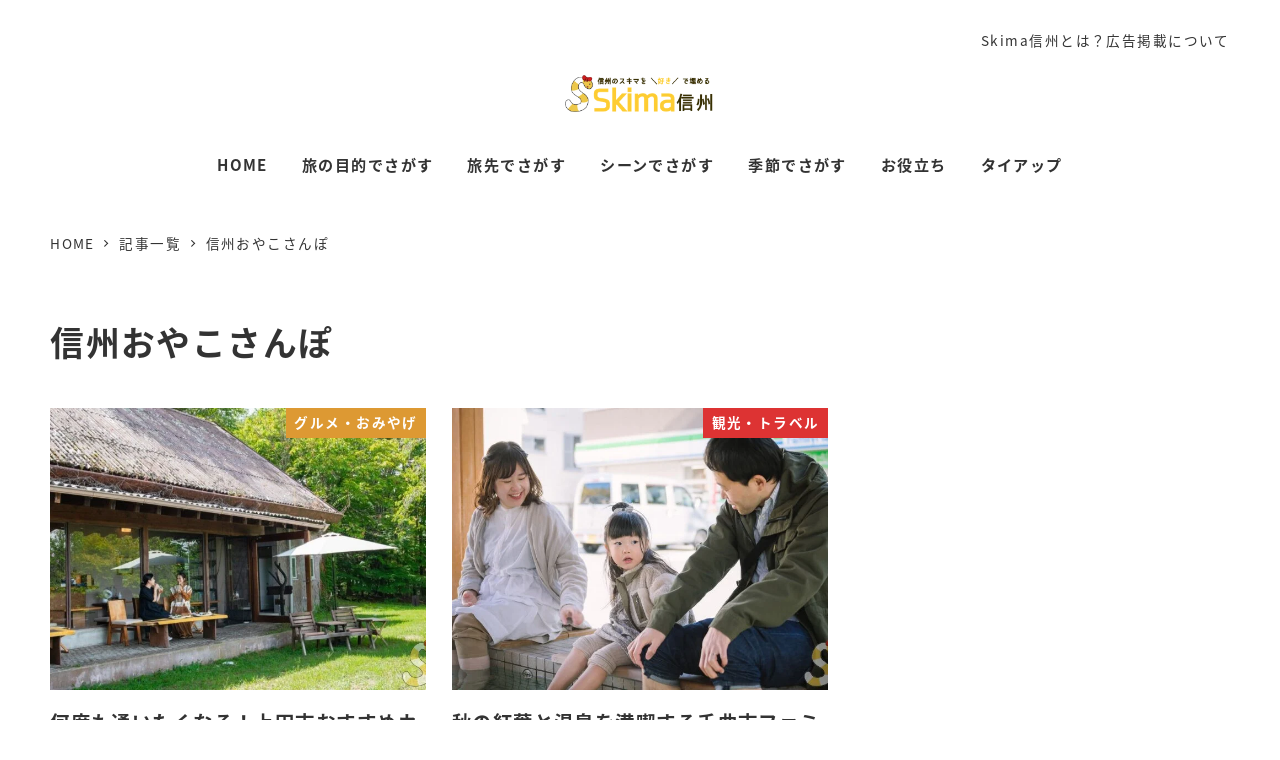

--- FILE ---
content_type: text/html; charset=utf-8
request_url: https://www.google.com/recaptcha/api2/aframe
body_size: 148
content:
<!DOCTYPE HTML><html><head><meta http-equiv="content-type" content="text/html; charset=UTF-8"></head><body><script nonce="aFOiKB0eAUm7AeBdKJ3LWw">/** Anti-fraud and anti-abuse applications only. See google.com/recaptcha */ try{var clients={'sodar':'https://pagead2.googlesyndication.com/pagead/sodar?'};window.addEventListener("message",function(a){try{if(a.source===window.parent){var b=JSON.parse(a.data);var c=clients[b['id']];if(c){var d=document.createElement('img');d.src=c+b['params']+'&rc='+(localStorage.getItem("rc::a")?sessionStorage.getItem("rc::b"):"");window.document.body.appendChild(d);sessionStorage.setItem("rc::e",parseInt(sessionStorage.getItem("rc::e")||0)+1);localStorage.setItem("rc::h",'1768611953960');}}}catch(b){}});window.parent.postMessage("_grecaptcha_ready", "*");}catch(b){}</script></body></html>

--- FILE ---
content_type: application/javascript; charset=utf-8;
request_url: https://dalc.valuecommerce.com/app3?p=887847594&_s=https%3A%2F%2Fskima-shinshu.com%2Fauthor%2Fshinshuoyako2021%2F&vf=iVBORw0KGgoAAAANSUhEUgAAAAMAAAADCAYAAABWKLW%2FAAAAMElEQVQYV2NkFGP4nxHygIF1mg4D4%2BXtzP8dFNgZvm%2F%2BzcC4m6vrv%2Fc5PobjGhkMAAR%2FDeEu6QTfAAAAAElFTkSuQmCC
body_size: 7011
content:
vc_linkswitch_callback({"t":"696ae071","r":"aWrgcQAABYQDE9cKCooERAqKBtR4jg","ub":"aWrgbgAM07cDE9cKCooFuwqKBtiYzQ%3D%3D","vcid":"cmQ_tPNKdLfxMjtegJ1D3clJ2Mvud4DyMrv0MgAdkjVRaS7KaNZVFVXWsth7rbw2rCj-Wg3nZ3w","vcpub":"0.001412","www.lenovo.com":{"a":"2680394","m":"218","g":"9c6f3be4a7","sp":"cid%3Djp%3Aaffiliate%3Adsry7f"},"external-test-pc.staging.furunavi.com":{"a":"2773224","m":"3267352","g":"0b0fc49fd6","sp":"utm_source%3Dvc%26utm_medium%3Daffiliate%26utm_campaign%3Dproduct_detail"},"www.jtb.co.jp/kokunai_hotel":{"a":"2549714","m":"2161637","g":"a64969acb9","sp":"utm_source%3Dvcdom%26utm_medium%3Daffiliate"},"jal.co.jp/domtour":{"a":"2425691","m":"2404028","g":"527dcdcc8a"},"master.qa.notyru.com":{"a":"2550407","m":"2366735","g":"171bda07c1","sp":"utm_source%3Dvaluecommerce%26utm_medium%3Daffiliate"},"www.kitamura.jp":{"a":"2451310","m":"2215383","g":"b09ddb4c8a"},"jal.co.jp/jp/ja/tour":{"a":"2425691","m":"2404028","g":"527dcdcc8a"},"jalan.net":{"a":"2513343","m":"2130725","g":"5c8133348a"},"check.yamada-denkiweb.com":{"a":"2431450","m":"2241345","g":"5d74dbea8a"},"nec-lavie.jp":{"a":"2807513","m":"3388586","g":"561b3766ae","sp":"sc_cid%3Djp%3Aaffiliate%3Atgniag"},"azwww.yamada-denkiweb.com":{"a":"2431450","m":"2241345","g":"5d74dbea8a"},"www.nec.lenovouat.com":{"a":"2807513","m":"3388586","g":"561b3766ae","sp":"sc_cid%3Djp%3Aaffiliate%3Atgniag"},"www.jtrip.co.jp":{"a":"2893108","m":"2409616","g":"0c33275f8a"},"app-external-test-pc.staging.furunavi.com":{"a":"2773224","m":"3267352","g":"0b0fc49fd6","sp":"utm_source%3Dvc%26utm_medium%3Daffiliate%26utm_campaign%3Dproduct_detail"},"intltoursearch.jal.co.jp":{"a":"2910359","m":"2403993","g":"cb41c6238a"},"www3.lenovo.com":{"a":"2680394","m":"218","g":"9c6f3be4a7","sp":"cid%3Djp%3Aaffiliate%3Adsry7f"},"st-plus.rurubu.travel":{"a":"2550407","m":"2366735","g":"171bda07c1","sp":"utm_source%3Dvaluecommerce%26utm_medium%3Daffiliate"},"app.furunavi.jp":{"a":"2773224","m":"3267352","g":"0b0fc49fd6","sp":"utm_source%3Dvc%26utm_medium%3Daffiliate%26utm_campaign%3Dproduct_detail"},"coupon.kitamura.jp":{"a":"2451310","m":"2215383","g":"b09ddb4c8a"},"jtb.co.jp":{"a":"2549714","m":"2161637","g":"a64969acb9","sp":"utm_source%3Dvcdom%26utm_medium%3Daffiliate"},"l":5,"paypaymall.yahoo.co.jp":{"a":"2821580","m":"2201292","g":"c4d1d6e38a"},"p":887847594,"jtrip.co.jp":{"a":"2893108","m":"2409616","g":"0c33275f8a"},"jal.co.jp/jp/ja/intltour":{"a":"2910359","m":"2403993","g":"cb41c6238a"},"s":3421534,"www.rurubu.travel":{"a":"2550407","m":"2366735","g":"171bda07c1","sp":"utm_source%3Dvaluecommerce%26utm_medium%3Daffiliate"},"fcf.furunavi.jp":{"a":"2773224","m":"3267352","g":"0b0fc49fd6","sp":"utm_source%3Dvc%26utm_medium%3Daffiliate%26utm_campaign%3Dproduct_detail"},"dom.jtb.co.jp":{"a":"2549714","m":"2161637","g":"a64969acb9","sp":"utm_source%3Dvcdom%26utm_medium%3Daffiliate"},"furunavi.jp":{"a":"2773224","m":"3267352","g":"0b0fc49fd6","sp":"utm_source%3Dvc%26utm_medium%3Daffiliate%26utm_campaign%3Dproduct_detail"},"tour.rurubu.travel":{"a":"2550407","m":"2366735","g":"171bda07c1","sp":"utm_source%3Dvaluecommerce%26utm_medium%3Daffiliate"},"shopping.geocities.jp":{"a":"2821580","m":"2201292","g":"c4d1d6e38a"},"www.expedia.co.jp":{"a":"2438503","m":"2382533","g":"bd46cf79ce","sp":"eapid%3D0-28%26affcid%3Djp.network.valuecommerce.general_mylink."},"www.jtb.co.jp/kokunai":{"a":"2549714","m":"2161637","g":"a64969acb9","sp":"utm_source%3Dvcdom%26utm_medium%3Daffiliate"},"rlx.jp":{"a":"2887516","m":"3274083","g":"4d49fd868a"},"www.jtbonline.jp":{"a":"2549714","m":"2161637","g":"a64969acb9","sp":"utm_source%3Dvcdom%26utm_medium%3Daffiliate"},"www.ikyu.com":{"a":"2675907","m":"221","g":"f738171686"},"pi-chiku-park.com":{"a":"2431450","m":"2241345","g":"5d74dbea8a"},"www3.nec-lavie.jp":{"a":"2807513","m":"3388586","g":"561b3766ae","sp":"sc_cid%3Djp%3Aaffiliate%3Atgniag"},"skyticket.jp":{"a":"2826344","m":"2333182","g":"d70ab9449d","sp":"ad%3DVC_sky_int"},"www.yamada-denkiweb.com":{"a":"2431450","m":"2241345","g":"5d74dbea8a"},"welove.expedia.co.jp":{"a":"2438503","m":"2382533","g":"bd46cf79ce","sp":"eapid%3D0-28%26affcid%3Djp.network.valuecommerce.general_mylink."},"sp.jal.co.jp/tour":{"a":"2425691","m":"2404028","g":"527dcdcc8a"},"www.netmile.co.jp":{"a":"2438503","m":"2382533","g":"bd46cf79ce","sp":"eapid%3D0-28%26affcid%3Djp.network.valuecommerce.general_mylink."},"biz.travel.yahoo.co.jp":{"a":"2761515","m":"2244419","g":"7e4401c58a"},"jal.co.jp/tour":{"a":"2425691","m":"2404028","g":"527dcdcc8a"},"shopap.lenovo.com":{"a":"2680394","m":"218","g":"9c6f3be4a7","sp":"cid%3Djp%3Aaffiliate%3Adsry7f"},"www.jtb.co.jp":{"a":"2549714","m":"2161637","g":"a64969acb9","sp":"utm_source%3Dvcdom%26utm_medium%3Daffiliate"},"sp.jal.co.jp/intltour":{"a":"2910359","m":"2403993","g":"cb41c6238a"},"travel.yahoo.co.jp":{"a":"2761515","m":"2244419","g":"7e4401c58a"},"hotel.ikenotaira-resort.co.jp":{"a":"2790675","m":"3350804","g":"2aa454ea8a"},"paypaystep.yahoo.co.jp":{"a":"2821580","m":"2201292","g":"c4d1d6e38a"},"service.expedia.co.jp":{"a":"2438503","m":"2382533","g":"bd46cf79ce","sp":"eapid%3D0-28%26affcid%3Djp.network.valuecommerce.general_mylink."},"st-www.rurubu.travel":{"a":"2550407","m":"2366735","g":"171bda07c1","sp":"utm_source%3Dvaluecommerce%26utm_medium%3Daffiliate"},"tour.jtrip.co.jp":{"a":"2893108","m":"2409616","g":"0c33275f8a"},"sp.jal.co.jp/domtour":{"a":"2425691","m":"2404028","g":"527dcdcc8a"},"r.advg.jp":{"a":"2550407","m":"2366735","g":"171bda07c1","sp":"utm_source%3Dvaluecommerce%26utm_medium%3Daffiliate"},"shop.kitamura.jp":{"a":"2451310","m":"2215383","g":"b09ddb4c8a"},"jal.co.jp/intltour":{"a":"2910359","m":"2403993","g":"cb41c6238a"},"www.nec-lavie.jp":{"a":"2807513","m":"3388586","g":"561b3766ae","sp":"sc_cid%3Djp%3Aaffiliate%3Atgniag"},"bit.ly":{"a":"2773224","m":"3267352","g":"0b0fc49fd6","sp":"utm_source%3Dvc%26utm_medium%3Daffiliate%26utm_campaign%3Dproduct_detail"},"mini-shopping.yahoo.co.jp":{"a":"2821580","m":"2201292","g":"c4d1d6e38a"},"necdirect.jp":{"a":"2807513","m":"3388586","g":"561b3766ae","sp":"sc_cid%3Djp%3Aaffiliate%3Atgniag"},"jal.co.jp/jp/ja/domtour":{"a":"2425691","m":"2404028","g":"527dcdcc8a"},"hotels.com":{"a":"2518280","m":"2506163","g":"71786086b3","sp":"rffrid%3Daff.hcom.JP.014.000.VCSphone"},"shopping.yahoo.co.jp":{"a":"2821580","m":"2201292","g":"c4d1d6e38a"},"www.amazon.co.jp":{"a":"2614000","m":"2366370","g":"62d20a18aa","sp":"tag%3Dvc-22%26linkCode%3Dure"},"rurubu.travel":{"a":"2550407","m":"2366735","g":"171bda07c1","sp":"utm_source%3Dvaluecommerce%26utm_medium%3Daffiliate"},"www.jtb.co.jp/kokunai_htl":{"a":"2549714","m":"2161637","g":"a64969acb9","sp":"utm_source%3Dvcdom%26utm_medium%3Daffiliate"},"approach.yahoo.co.jp":{"a":"2821580","m":"2201292","g":"c4d1d6e38a"},"dev.r-rlx.jp":{"a":"2887516","m":"3274083","g":"4d49fd868a"},"shirakabaresort.jp/ikenotaira-hotel":{"a":"2790675","m":"3350804","g":"2aa454ea8a"},"domtoursearch.jal.co.jp":{"a":"2425691","m":"2404028","g":"527dcdcc8a"}})